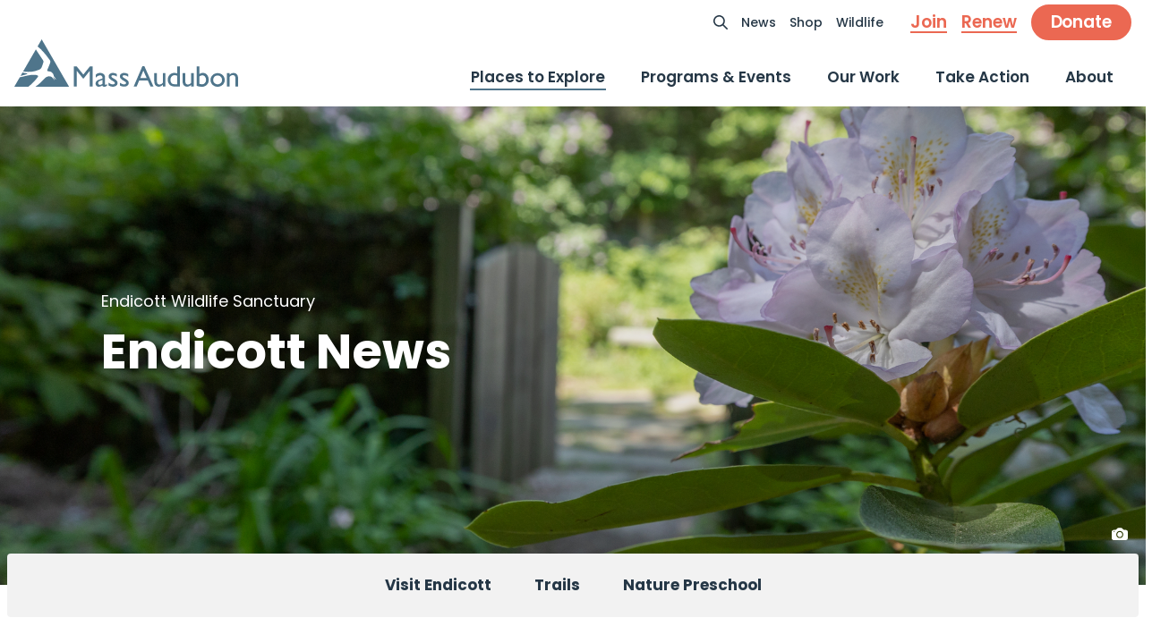

--- FILE ---
content_type: image/svg+xml
request_url: https://www.massaudubon.org/build/images/icon-search.af217b3a.svg
body_size: 279
content:
<svg width="20" height="20" viewBox="0 0 20 20" fill="none" xmlns="http://www.w3.org/2000/svg">
<path fill-rule="evenodd" clip-rule="evenodd" d="M14.3257 12.8985L19.7057 18.2785C19.8948 18.4678 20.001 18.7244 20.0009 18.9919C20.0008 19.2594 19.8945 19.5159 19.7052 19.705C19.516 19.8941 19.2594 20.0003 18.9919 20.0002C18.7244 20.0001 18.4678 19.8938 18.2787 19.7045L12.8987 14.3245C11.2905 15.5702 9.26802 16.1564 7.24287 15.9639C5.21772 15.7714 3.34198 14.8146 1.99723 13.2881C0.652477 11.7617 -0.0602651 9.78034 0.00399633 7.74708C0.0682577 5.71381 0.904695 3.78139 2.34315 2.34294C3.7816 0.904481 5.71402 0.0680441 7.74729 0.0037827C9.78056 -0.0604787 11.7619 0.652263 13.2884 1.99701C14.8148 3.34176 15.7716 5.21751 15.9641 7.24266C16.1566 9.26781 15.5704 11.2902 14.3247 12.8985H14.3257ZM8.00074 13.9995C9.59204 13.9995 11.1182 13.3674 12.2434 12.2422C13.3686 11.117 14.0007 9.59083 14.0007 7.99953C14.0007 6.40823 13.3686 4.88211 12.2434 3.75689C11.1182 2.63167 9.59204 1.99953 8.00074 1.99953C6.40944 1.99953 4.88332 2.63167 3.7581 3.75689C2.63289 4.88211 2.00074 6.40823 2.00074 7.99953C2.00074 9.59083 2.63289 11.117 3.7581 12.2422C4.88332 13.3674 6.40944 13.9995 8.00074 13.9995Z" fill="#253746"/>
</svg>


--- FILE ---
content_type: image/svg+xml
request_url: https://www.massaudubon.org/build/images/icon-tiktok.5441261b.svg
body_size: 133
content:
<?xml version="1.0" encoding="UTF-8"?>
<svg id="Layer_1" data-name="Layer 1" xmlns="http://www.w3.org/2000/svg" viewBox="0 0 16 16">
  <defs>
    <style>
      .cls-1 {
        fill: #fff;
        fill-rule: evenodd;
        stroke-width: 0px;
      }
    </style>
  </defs>
  <path class="cls-1" d="M9.1,1.98h1.75c.17.89.71,1.64,1.46,2.11h0c.52.33,1.14.52,1.81.52v2.32c-1.23,0-2.38-.38-3.31-1.04v4.71c0,2.35-1.97,4.27-4.39,4.27-.94,0-1.8-.29-2.51-.77h0c-1.13-.77-1.86-2.05-1.86-3.49,0-2.35,1.97-4.27,4.39-4.27.2,0,.4.02.59.04v2.37c-.19-.06-.38-.09-.59-.09-1.11,0-2,.88-2,1.95,0,.75.43,1.4,1.07,1.73.28.14.6.22.93.22,1.08,0,1.96-.83,2-1.87V1.4h2.38c0,.2.02.4.06.59h-1.76Z"/>
</svg>